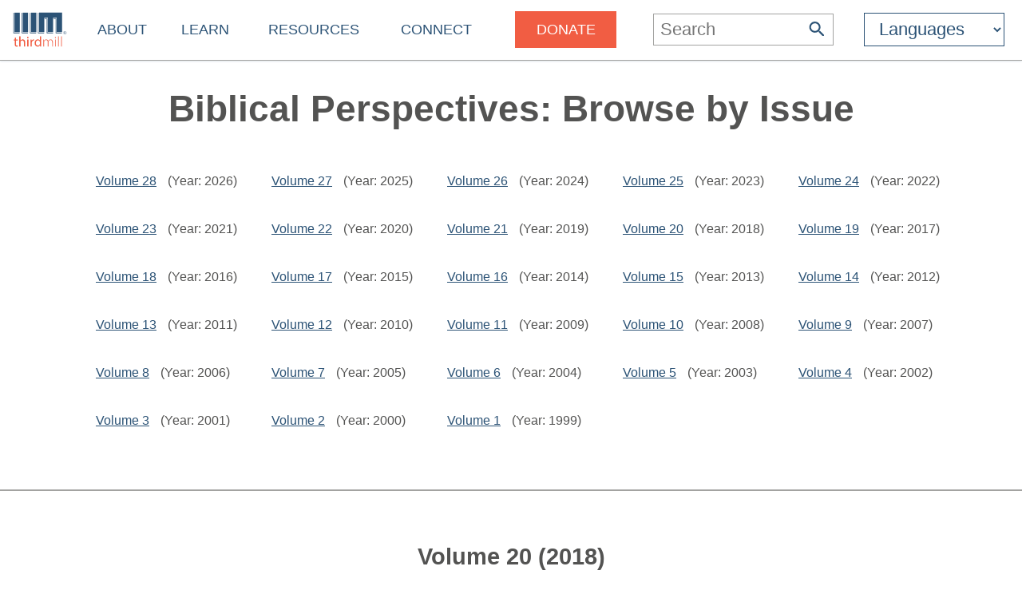

--- FILE ---
content_type: text/html
request_url: https://thirdmill.org/magazine/issues.asp/v/20/n/21
body_size: 8307
content:

<!DOCTYPE HTML>

<!-- (1en)HTTP_X_ORIGINAL_URL:  -->
<!-- server_name: thirdmill.org -->

<html xmlns="http://www.w3.org/1999/xhtml" prefix="og: http://ogp.me/ns#" lang="en">
<head>
    <meta charset="utf-8"/>
    <!-- Global site tag (gtag.js) - Google Analytics -->
<script defer src="https://www.googletagmanager.com/gtag/js?id=G-GPYGBDJZE1"></script>
<script>
  window.dataLayer = window.dataLayer || [];
  function gtag(){dataLayer.push(arguments);}
  gtag('js', new Date());

  gtag('config', 'G-GPYGBDJZE1');
</script>

    <meta name="viewport" content="width=device-width, initial-scale=1.0" id="viewportMeta">
    <!-- 
           _   _   _   _________
          | | | | | | |  _   _  |
          | | | | | | | | | | | |
          | | | | | | | | | | | |
          |_| |_| |_| |_| |_| |_|
        THIRD MILLENNIUM MINISTRIES
Biblical Education. For the World. For Free.
 -->
    <base href="https://thirdmill.org/" />
    <link rel="stylesheet" href="https://thirdmill.org/s/site_2024.2.css" type="text/css" />
    <link rel="canonical" href="https://thirdmill.org" />
    <meta name="google-site-verification" content="Vn4I0IIm_aO-txa_7HL-uKlWozN5xFLkEZhszxbr-Po" />
    <script src="https://thirdmill.org/js/jquery-3.6.0.min.js" defer></script>
    <script src="https://thirdmill.org/js/header.min.js" defer></script>
    <script src="https://thirdmill.org/js/layout.2021.min.js" defer></script>
    <script src="https://thirdmill.org/js/ready_resize.2021.0.min.js" defer></script>


    <noscript>  
        <!-- for fb pixel when browser does not support js 
        <img height="1" width="1" style="display:none" 
            src="https://www.facebook.com/tr?id=551175815822169&ev=PageView&noscript=1"/>
    -->
    </noscript>



<title>BPM Issues: Volume 20</title>
<meta name="description" content="BPM article archives from 2018" />
<meta name="keywords" content="" />
<meta name="google-site-verification" content="Vn4I0IIm_aO-txa_7HL-uKlWozN5xFLkEZhszxbr-Po" />

<style>
#b3 {padding: 0px 60px 40px 60px;}
#b3 ul {position: relative; list-style-type: none}
#b3 ul li {display: inline-block; position: relative; width: 180px; padding: 0px; margin: 20px; }

#b4 {padding: 40px 60px 40px 60px; border-top: 2px solid #A3A3A1}
#b4 h2 {text-align: center}
#b4 ul {position: relative; list-style-type: none}
#b4 ul li {display: inline-block; width: 300px; margin: 20px}
</style>
</head>
<body style="position: absolute; top: 0px; left: 0px; margin: 0px">

    <div id="body">
        <div id="middle">

            <div id="marquee" class="h4"><!--
            To use the marquee, set its css on the page on which it will display. See the css for default.asp for an example.
            Also set jquery to write the content of the marquee, e.g.:
            $(document).ready(function () {
                document.getElementById('marquee').innerHTML = 'Stay connected with our latest <a href="https://thirdmill.org/study/series.asp/vs/KOT02">Study at Home Series</a>';
            });
            -->
            </div>
<!-- title mid1:  -->

            <div id="header">
                <div id="logo"><a href="https://thirdmill.org/"><img src="https://thirdmill.org/img/2020/thirdmill_logo.svg" alt="logo" id="imglogo" height="44" width="68" /></a></div>
                <div id="title"></div>
                
<!-- begin header_nav_top -->
<div id="topNav"><span class="up span1 h2"><span></span></span><ul><!-- About --><li class="list list1 menu h3"><a href="https://thirdmill.org/mission/default.asp">About</a><span class="down"><span></span></span></li><li class="sublist sublist1"><span class="up"><span></span></span><ul><li class="list list2"><a href="https://thirdmill.org/mission/">Our Ministry</a><span class="down"><span></span></span></li><li class="sublist sublist2"><span class="up"><span></span></span><ul><li><a href="https://thirdmill.org/mission/mission.asp">Our Mission</a></li><li><a href="https://thirdmill.org/mission/accountability.asp">Accountability</a></li><li><a href="https://thirdmill.org/mission/faith.asp">Statement of Faith</a></li></ul></li><li class="list list2"><a href="https://thirdmill.org/mission/team.asp">Our Team</a></li><li class="list list2"><a href="https://thirdmill.org/mission/partners.asp">Network Partners</a></li><li class="list list2"><a href="https://thirdmill.org/begin.asp">Website Overview</a></li><li class="list list2"><a href="https://thirdmill.org/mission/faq.asp">FAQ</a></li></ul></li><!-- Learn --><li class="list list1 menu h3"><a href="https://thirdmill.org/seminary/default.asp">Learn</a><span class="down"><span></span></span></li><li class="sublist sublist1"><span class="up"><span></span></span><ul><li class="list list2"><a href="https://thirdmill.org/seminary/">Video Seminary Curriculum</a><span class="down"><span></span></span></li><li class="sublist sublist2"><span class="up"><span></span></span><ul><li><a href="https://thirdmill.org/seminary/course.asp/vs/KNT">Kingdom &amp; Covenant in the New Testament</a></li><li><a href="https://thirdmill.org/seminary/course.asp/vs/GOS">The Gospels</a></li><li><a href="https://thirdmill.org/seminary/course.asp/vs/ACT">The Book of Acts</a></li><li><a href="https://thirdmill.org/seminary/course.asp/vs/HPT">The Heart of Paul's Theology</a></li><li><a href="https://thirdmill.org/seminary/course.asp/vs/PPE">Paul's Prison Epistles</a></li><li><a href="https://thirdmill.org/seminary/course.asp/vs/HEB">The Book of Hebrews</a></li><li><a href="https://thirdmill.org/seminary/course.asp/vs/JAM">The Epistle of James</a></li><li><a href="https://thirdmill.org/seminary/course.asp/vs/REV">The Book of Revelation</a></li><li><a href="https://thirdmill.org/seminary/course.asp/vs/KOT">Kingdom, Covenants &amp; Canon of the Old Testament</a></li><li><a href="https://thirdmill.org/seminary/course.asp/vs/PEN">The Pentateuch</a></li><li><a href="https://thirdmill.org/seminary/course.asp/vs/PRH">The Primeval History</a></li><li><a href="https://thirdmill.org/seminary/course.asp/vs/FA">Father Abraham</a></li><li><a href="https://thirdmill.org/seminary/course.asp/vs/JOS">The Book of Joshua</a></li><li><a href="https://thirdmill.org/seminary/course.asp/vs/SAM">The Book of Samuel</a></li><li><a href="https://thirdmill.org/seminary/course.asp/vs/HGP">He Gave Us Prophets</a></li><li><a href="https://thirdmill.org/seminary/course.asp/vs/HOS">The Prophetic Wisdom of Hosea</a></li><li><a href="https://thirdmill.org/seminary/course.asp/vs/APC">The Apostles' Creed</a></li><li><a href="https://thirdmill.org/seminary/course.asp/vs/GOD">We Believe in God</a></li><li><a href="https://thirdmill.org/seminary/course.asp/vs/TRI">The Biblical Doctrine of the Trinity</a></li><li><a href="https://thirdmill.org/seminary/course.asp/vs/JES">We Believe in Jesus</a></li><li><a href="https://thirdmill.org/seminary/course.asp/vs/SPR">We Believe in the Holy Spirit</a></li><li><a href="https://thirdmill.org/seminary/course.asp/vs/MAN">What Is Man?</a></li><li><a href="https://thirdmill.org/seminary/course.asp/vs/ESC">Your Kingdom Come: The Doctrine of Eschatology</a></li><li><a href="https://thirdmill.org/seminary/course.asp/vs/BYT">Building Your Theology</a></li><li><a href="https://thirdmill.org/seminary/course.asp/vs/BST">Building Systematic Theology</a></li><li><a href="https://thirdmill.org/seminary/course.asp/vs/BBT">Building Biblical Theology</a></li><li><a href="https://thirdmill.org/seminary/course.asp/vs/HGB">He Gave Us Scripture: Foundations of Interpretation</a></li><li><a href="https://thirdmill.org/seminary/course.asp/vs/MBD">Making Biblical Decisions</a></li><li><a href="https://thirdmill.org/seminary/course.asp/vs/CH1">Church History</a></li><li><a href="https://thirdmill.org/seminary/course.asp/vs/MTB">Bibles That Changed the World</a></li></ul></li><li class="list list2"><a href="https://lp.thirdmill.org/learning-paths">Learning Pathways</a><span class="down"><span></span></span></li><li class="sublist sublist2"><span class="up"><span></span></span><ul><li><a href="https://thirdmill.org/seminary/deploy.asp">How to use the Curriculum</a></li><li><a href="https://thirdmill.org/seminary/flipped.asp">Flip Your Classroom</a></li><li><a href="https://thirdmill.org/seminary/turnkey.asp">Turnkey SEMINARY IN A BOX</a></li><li><a href="https://thirdmill.org/mission/endorsements.asp">Testimonials</a></li><li><a href="https://thirdmill.org/seminary/download.asp">Index of Downloadable Files</a></li><li><a href="https://thirdmill.org/go/request.asp">Request Curriculum</a></li><li><a href="https://thirdmill.org/seminary/reproduction_policy.asp">Reproduction Policy</a></li><li><a href="https://thirdmill.org/seminary/faq.asp">FAQ</a></li></ul></li><li class="list list2"><a href="https://thirdmill.org/onlineClassrooms.asp">Online Classrooms</a><span class="down"><span></span></span></li><li class="sublist sublist2"><span class="up"><span></span></span><ul><li><a href="https://elearning.thirdmill.org">English</a></li><li><a href="https://slearning.thirdmill.org">Spanish</a></li><li><a href="https://clearning.thirdmill.org">Chinese</a></li><li><a href="https://rlearning.thirdmill.org">Russian</a></li><li><a href="https://alearning.thirdmill.org">Arabic</a></li></ul></li><li class="list list2"><a href="https://thirdmillinstitute.org/">Thirdmill Institute</a></li><li class="list list2"><a href="https://thirdmill.org/mission/academic.asp">Online Degree Partners</a><span class="down"><span></span></span></li><li class="sublist sublist2"><span class="up"><span></span></span><ul><li><a href="https://thirdmillseminary.edu">Thirdmill Seminary</a></li><li><a href="http://www.belhaven.edu/news/articles/Belhaven-and-Thirdmill-Partner-for-Online-Degree-in-Biblical-Studies-2019-04-12.htm">Belhaven University</a></li><li><a href="https://biblemesh.com/degree-pathways/master-of-arts-in-christian-studies/">BibleMesh</a></li><li><a href="http://btsfreeccm.org">Birmingham Theological Seminary</a></li><li><a href="http://cityvision.edu/thirdmill/">City Vision University</a></li><li><a href="https://biblemesh.com/degree-pathways/master-of-arts-in-christian-studies/">Southeastern Baptist Theological Seminary</a></li><li><a href="https://institute.biblemesh.com/uniononline/gdip-gcert-theology/">Union Theological College</a></li></ul></li><li class="list list2"><a href="https://thirdmill.org/study/">Study at Home</a></li><li class="list list2"><a href="https://thirdmill.org/seminary/about.asp">About the Video Curriculum</a><span class="down"><span></span></span></li><li class="sublist sublist2"><span class="up"><span></span></span><ul><li><a href="https://www.amazon.com/Subsplash-Consulting-Third-Millennium-Ministries/dp/B00NX9CTFY/ref=sr_1_1?s=mobile-apps&amp;ie=UTF8&amp;qid=1453753898&amp;sr=1-1&amp;keywords=third+millennium">Amazon Kindle</a></li><li><a href="https://www.youtube.com/channel/UC1qmb5wobxRIWfHZcgmG8bA">YouTube</a></li></ul></li></ul></li><!-- Resources --><li class="list list1 menu h3"><a href="https://thirdmill.org/resources.asp">Resources</a><span class="down"><span></span></span></li><li class="sublist sublist1"><span class="up"><span></span></span><ul><li class="list list2"><a href="https://thirdmill.org/magazine/">Biblical Perspectives Magazine</a><span class="down"><span></span></span></li><li class="sublist sublist2"><span class="up"><span></span></span><ul><li><a href="https://thirdmill.org/magazine/default.asp">Recent Articles</a></li><li><a href="https://thirdmill.org/magazine/issues.asp">Issue Archives</a></li><li><a href="https://thirdmill.org/magazine/topics.asp">Topical Archives</a></li><li><a href="https://thirdmill.org/magazine/authors.asp/t/r/au/A">Author Index</a></li><li><a href="https://thirdmill.org/magazine/subscribe.asp">Subscribe to BPM</a></li><li><a href="https://thirdmill.org/magazine/about.asp">About BPM</a></li><li><a href="https://thirdmill.org/magazine/submissions.asp">Submit an Article</a></li><li><a href="https://thirdmill.org/magazine/rpmrss.xml">Magazine RSS Feed</a></li></ul></li><li class="list list2"><a href="https://thirdmill.org/answers/">Q&amp;A Knowledgebase</a><span class="down"><span></span></span></li><li class="sublist sublist2"><span class="up"><span></span></span><ul><li><a href="https://thirdmill.org/answers/topics.asp">Topical Index</a></li><li><a href="https://thirdmill.org/answers/about.asp">About the Answers</a></li><li><a href="https://thirdmill.org/answers/submit.asp">Ask a Question</a></li></ul></li><li class="list list2"><a href="https://thirdmill.org/studybible/">Study Bible</a></li><li class="list list2"><a href="https://thirdmill.org/sermons/">Audio Sermons &amp; Lectures</a><span class="down"><span></span></span></li><li class="sublist sublist2"><span class="up"><span></span></span><ul><li><a href="https://thirdmill.org/sermons/current.asp">Recent Additions</a></li><li><a href="https://thirdmill.org/sermons/speakers.asp">Browse by Speaker</a></li><li><a href="https://thirdmill.org/sermons/series.asp">Browse by Series</a></li><li><a href="https://thirdmill.org/sermons/topics.asp">Browse by Topic</a></li><li><a href="https://thirdmill.org/sermons/submissions.asp">Audio Submissions</a></li><li><a href="https://thirdmill.org/sermons/about.asp">About this Resource</a></li><li><a href="https://thirdmill.org/sermons/faq.asp">FAQ</a></li></ul></li><li class="list list2"><a href="https://thirdmill.org/podcasts/">4 the World Podcast</a></li><li class="list list2"><a href="https://thirdmill.org/books/">Electronic Books</a><span class="down"><span></span></span></li><li class="sublist sublist2"><span class="up"><span></span></span><ul><li><a href="https://thirdmill.org/books/author.asp">Browse by Author</a></li><li><a href="https://thirdmill.org/books/series.asp">Browse by Series</a></li><li><a href="https://thirdmill.org/books/subject.asp">Browse by Topic</a></li></ul></li><li class="list list2"><a href="https://thirdmill.org/paul/">Pauline Studies</a><span class="down"><span></span></span></li><li class="sublist sublist2"><span class="up"><span></span></span><ul><li><a href="https://thirdmill.org/paul/background.asp">Background</a></li><li><a href="https://thirdmill.org/paul/life.asp">Life</a></li><li><a href="https://thirdmill.org/paul/epistles.asp">Epistles</a></li><li><a href="https://thirdmill.org/paul/theology.asp">Theology</a></li><li><a href="https://thirdmill.org/paul/impact.asp">Impact</a></li><li><a href="https://thirdmill.org/paul/bibliographies.asp">Bibliographies</a></li><li><a href="https://thirdmill.org/paul/links.asp">Links</a></li></ul></li><li class="list list2"><a href="https://thirdmill.org/worship/">Worship Resources</a><span class="down"><span></span></span></li><li class="sublist sublist2"><span class="up"><span></span></span><ul><li><a href="https://thirdmill.org/worship/devotion.asp">Devotion</a></li><li><a href="https://thirdmill.org/worship/music.asp">Music</a></li><li><a href="https://thirdmill.org/worship/liturgy.asp">Liturgy</a></li><li><a href="https://thirdmill.org/worship/theology.asp">Theology</a></li><li><a href="https://thirdmill.org/worship/qa.asp">Q&A</a></li></ul></li></ul></li><!-- Connect --><li class="list list1 menu h3"><a href="https://thirdmill.org/connect.asp">Connect</a><span class="down"><span></span></span></li><li class="sublist sublist1"><span class="up"><span></span></span><ul><li class="list list2"><a href="https://thirdmill.org/mobile.asp">Mobile Apps</a><span class="down"><span></span></span></li><li class="sublist sublist2"><span class="up"><span></span></span><ul><li><a href="https://itunes.apple.com/us/app/third-millennium-ministries/id435983758?mt=8">Apple iOS</a></li><li><a href="https://play.google.com/store/apps/details?id=com.subsplash.thechurchapp.ThirdMill&amp;feature=search_result&amp;t=W251bGwsMSwxLDEsImNvbS5zdWJzcGxhc2gudGhlY2h1cmNoYXBwLlRoaXJkTWlsbCJd">Android</a></li><li><a href="https://channelstore.roku.com/details/237285/third-millennium-ministries">Roku</a></li></ul></li><li class="list list2"><a href="https://thirdmill.org/dev/newsletters.asp">Newsletters</a></li><li class="list list2"><a href="https://thirdmill.org/go/request.asp">Request Curriculum</a></li><li class="list list2"><a href="https://thirdmill.org/go/report.asp">Share Your Thirdmill Story</a></li><li class="list list2"><a href="https://thirdmill.org/contact.asp">Contact Us</a><span class="down"><span></span></span></li><li class="sublist sublist2"><span class="up"><span></span></span><ul><li><a href="https://www.wrike.com/form/eyJhY2NvdW50SWQiOjI0MjA4MTIsInRhc2tGb3JtSWQiOjMyNTgyOX0JNDc0NzkxODQ4Mjc1MAkwZmRhZTFmOThlNDRlODA2NDA4MDczYjAyNTNkNmQxODU1MDczMTNjNWU3M2U5ZDVjM2JjODZhZWRjZjNjZmFk">U.S. Speaking Request</a></li><li><a href="https://www.wrike.com/form/eyJhY2NvdW50SWQiOjI0MjA4MTIsInRhc2tGb3JtSWQiOjU1MzA5OH0JNDg0MjE2MzU5MzI3Mwk4MDg4NzE1YzcyY2VjMjc5NGY0NTBiMWYzNzY2YWNmZWNhMmVjYjBjZGQ4YmVlMGRjOTM0MzRkNWM1MjY1YWZi">International Speaking Request</a></li><li><a href="https://thirdmill.org/go/feedback.asp">Feedback Form</a></li><li><a href="https://www.wrike.com/form/eyJhY2NvdW50SWQiOjI0MjA4MTIsInRhc2tGb3JtSWQiOjMyNzM3MH0JNDc0ODAxMjI2MTczMAkyYmY4MGYwYjQ5ZTFmYTFkODY4YzFhODkwYjAwOTRkMjdjZGFjNjViMTY4Y2M5YTUwNDY4NmJlNDc3OTI0YmJi">Partnership Interest Form</a></li></ul></li><li class="list list2"><a href="https://thirdmill.org/dev/events.asp">Calendar of Events</a></li><li class="list list2 nolink"><a>Follow</a><span class="down"><span></span></span></li><li class="sublist sublist2"><span class="up"><span></span></span><ul><li><a href="https://www.facebook.com/ThirdMillennium">Facebook</a></li><li><a href="https://x.com/thirdmill">Twitter</a></li><li><a href="https://instagram.com/thirdmill/">Instagram</a></li><li><a href="https://vimeo.com/user3066262">Vimeo</a></li><li><a href="https://www.linkedin.com/company/third-millennium-ministries/">LinkedIn</a></li></ul></li><li class="list list2"><a href="https://thirdmill.org/promote/">Promote</a><span class="down"><span></span></span></li><li class="sublist sublist2"><span class="up"><span></span></span><ul><li><a href="https://thirdmill.org/promote/networking.asp">Distribution</a></li><li><a href="https://thirdmill.org/promote/prayer.asp">Prayer</a></li><li><a href="https://thirdmill.org/promote/teaching.asp">Teaching</a></li></ul></li><li class="list list2"><a href="https://thirdmill.org/dev/annualreports.asp">Annual Reports</a></li></ul></li><!-- <span class="orange">Donate</span> --><li class="list list1 nomenu h3"><a href="https://lp.thirdmill.org/giving"><span class="orange">Donate</span></a></li></ul></div>
<!-- end header_nav_top -->
                <div id="searchm">
                    <span class="up h2"><span></span></span>
                    <form name="searchFormAdv" class="mSearch" action="https://thirdmill.org/search.asp" method="post">

    <div class="wide">
        <p class="h3">Advanced Search</p>
        <p><input type="text" name="kw" value="" />
        <button type="submit"><span class="h4" style="color: #535352">Go</span></button></p>
    </div>

    <div>
        <dl>
            <dt>Search Term Type</dt>
            <dd><input type="radio" name="kwtype" value="any" checked="checked" />any of these words</dd>
            <dd><input type="radio" name="kwtype" value="all" />all of these words</dd>
            <dd><input type="radio" name="kwtype" value="exact" />exact phrase</dd>
        </dl>
    </div>

    <div>
        <dl>
            <dt>Resource types</dt>
            <dd><input type="checkbox" name="video" value="video" checked="checked" /> video</dd>
            <dd><input type="checkbox" name="articles" value="articles" checked="checked" /> articles</dd>
            <dd><input type="checkbox" name="qna" value="qna" checked="checked" /> Q&amp;A</dd>
            <dd><input type="checkbox" name="audio" value="audio" checked="checked" /> audio</dd>
        </dl>
    </div>

                
    
        <div>
            <dl>
            <dt>Results should display:</dt>
            <dd><input type="radio" name="au" value="" checked="checked" />full details</dd>
            <dd><input type="radio" name="au" value="y" />author names only</dd>
            </dl>
        </div>
    
                    

    <div>
        <h4>Search Tips</h4>
        <p>Attach an asterisk (*) to the end of a word as a wildcard.</p>
        <p>Attach a tilde (~) to the front of a word to omit results containing that word.</p>
        <p><a href="https://thirdmill.org/searchTips.asp">More search tips</a></p>
    </div>
</form>
                </div>
                <div id="nav"><img src="https://thirdmill.org/img/nav180x183.png" alt="nav" height="30" width="30" /></div>

                
                <div id="searchBar" title="Search">
                    <form action="https://thirdmill.org/search.asp" method="post">
                        <input type="text" name="kw" placeholder="Search" class="h3" onfocus="this.placeholder = '';" onblur="this.placeholder='Search';" />
                        <button type="submit">
                            <svg xmlns="http://www.w3.org/2000/svg" viewBox="2 2 18 18">
                                <path fill="#2c5376" d="M15.5 14h-.79l-.28-.27C15.41 12.59 16 11.11 16 9.5 16 5.91 13.09 3 9.5 3S3 5.91 3 9.5 5.91 16 9.5 16c1.61 0 3.09-.59 
                                4.23-1.57l.27.28v.79l5 4.99L20.49 19l-4.99-5zm-6 0C7.01 14 5 11.99 5 9.5S7.01 5 9.5 5 14 7.01 14 9.5 11.99 14 9.5 14z"/>
                            </svg>
                        </button>
                    </form>
                </div>
                <div id="searchIcon">
                    <svg xmlns="http://www.w3.org/2000/svg" viewBox="2 2 18 18">
                        <path fill="#2c5376" d="M15.5 14h-.79l-.28-.27C15.41 12.59 16 11.11 16 9.5 16 5.91 13.09 3 9.5 3S3 5.91 3 9.5 5.91 16 9.5 16c1.61 0 3.09-.59 
                            4.23-1.57l.27.28v.79l5 4.99L20.49 19l-4.99-5zm-6 0C7.01 14 5 11.99 5 9.5S7.01 5 9.5 5 14 7.01 14 9.5 11.99 14 9.5 14z"/>
                    </svg>
                </div>
                
    <!-- masterURL: thirdmill.org -->
    
<!-- lbsite:  -->
<!-- lang: en -->

<!-- begin languageBar -->

<div id="languages" class="h3">
    <form action="https://thirdmill.org/langSelect.asp" method="post" id="lbselect" name="lbselect">
        <select onchange="this.form.submit();" name="lb" id="lb" class="h3">

            <option value="" selected="selected" class="h3 withoutEnglish" title="English">Languages</option>
            <option value="c." class="h3 withoutEnglish" title="Chinese">中文</option>
            <option value="es." class="h3 withoutEnglish" title="Spanish">Español</option>
            <option value="r." class="h3 withoutEnglish" title="Russian">Русский</option>
            <option value="arabic." class="h3 withoutEnglish" title="Arabic">عربي</option>
            <option value="mongolian." class="h3 withoutEnglish" title="Mongolian">Монгол улс</option>
            <option value="french." class="h3 withoutEnglish" title="French">Français</option>
            <option value="amharic." class="h3 withoutEnglish" title="Amharic">አማርኛ</option>
            <option value="greek." class="h3 withoutEnglish" title="Greek">ελληνικά</option>
            <option value="portuguese." class="h3 withoutEnglish" title="Portuguese">Português</option>
            <option value="hindi." class="h3 withoutEnglish" title="Hindi">हिन्दी</option>
            <option value="kiswahili." class="h3 withoutEnglish" title="Swahili">Kiswahili</option>
            <option value="kinyarwanda." class="h3 withoutEnglish" title="Kinyarwanda">Kinyarwanda</option>
            <option value="indonesian." class="h3 withoutEnglish" title="Indonesian">Indonesian</option>
            <option value="farsi." class="h3 withoutEnglish" title="Farsi">فارسی</option>
            <option value="korean." class="h3 withoutEnglish" title="Korean">한국어</option>
            <option value="romanian." class="h3 withoutEnglish" title="Romanian">Română</option>
            <option value="punjabi." class="h3 withoutEnglish" title="Punjabi">ਪੰਜਾਬੀ</option>
            <option value="karen." class="h3 withoutEnglish" title="Sgaw Karen">စှီၤ/ကညီကျိာ်</option>
            <option value="telugu." class="h3 withoutEnglish" title="Telugu">తెలుగు</option>
            <option value="czech." class="h3 withoutEnglish" title="Czech">Čeština</option>
            <option value="thai." class="h3 withoutEnglish" title="Thai">ไทย</option>
            <option value="nepali." class="h3 withoutEnglish" title="Nepali">नेपाली</option>
            <option value="italian." class="h3 withoutEnglish" title="Italian">Italiano</option>
            <option value="tamil." class="h3 withoutEnglish" title="Tamil">தமிழ்</option>
            <option value="burmese." class="h3 withoutEnglish" title="Burmese">မြန်မာဘာသာ</option>
            <option value="urdu." class="h3 withoutEnglish" title="Urdu">اردو</option>
            <option value="bulgarian." class="h3 withoutEnglish" title="Bulgarian">Български</option>
            <option value="bengali." class="h3 withoutEnglish" title="Bengali">বাংলা</option>

        </select>
    </form>
</div>

<!-- end languageBar -->


            </div>
<!-- title mid2:  -->

            <div id="middleTable">
                <div id="middleContent">
                    
                    <!-- title bc1:  -->
                    
                    <!-- title bc2:  -->
                    
<!-- end header nav -->


<div class="pageTitle">
    <div class="pageTitleCaption w c">
        <h1>Biblical Perspectives: Browse by Issue</h1>
    </div>
</div>

<div id="b3">
<!-- MagVolumesList Len: 3939 -->
<ul><li><a href="https://thirdmill.org/magazine/issues.asp/v/28" class="searchResult" style="padding-right: 10px">Volume 28</a> (Year: 2026)</li><li><a href="https://thirdmill.org/magazine/issues.asp/v/27" class="searchResult" style="padding-right: 10px">Volume 27</a> (Year: 2025)</li><li><a href="https://thirdmill.org/magazine/issues.asp/v/26" class="searchResult" style="padding-right: 10px">Volume 26</a> (Year: 2024)</li><li><a href="https://thirdmill.org/magazine/issues.asp/v/25" class="searchResult" style="padding-right: 10px">Volume 25</a> (Year: 2023)</li><li><a href="https://thirdmill.org/magazine/issues.asp/v/24" class="searchResult" style="padding-right: 10px">Volume 24</a> (Year: 2022)</li><li><a href="https://thirdmill.org/magazine/issues.asp/v/23" class="searchResult" style="padding-right: 10px">Volume 23</a> (Year: 2021)</li><li><a href="https://thirdmill.org/magazine/issues.asp/v/22" class="searchResult" style="padding-right: 10px">Volume 22</a> (Year: 2020)</li><li><a href="https://thirdmill.org/magazine/issues.asp/v/21" class="searchResult" style="padding-right: 10px">Volume 21</a> (Year: 2019)</li><li><a href="https://thirdmill.org/magazine/issues.asp/v/20" class="searchResult" style="padding-right: 10px">Volume 20</a> (Year: 2018)</li><li><a href="https://thirdmill.org/magazine/issues.asp/v/19" class="searchResult" style="padding-right: 10px">Volume 19</a> (Year: 2017)</li><li><a href="https://thirdmill.org/magazine/issues.asp/v/18" class="searchResult" style="padding-right: 10px">Volume 18</a> (Year: 2016)</li><li><a href="https://thirdmill.org/magazine/issues.asp/v/17" class="searchResult" style="padding-right: 10px">Volume 17</a> (Year: 2015)</li><li><a href="https://thirdmill.org/magazine/issues.asp/v/16" class="searchResult" style="padding-right: 10px">Volume 16</a> (Year: 2014)</li><li><a href="https://thirdmill.org/magazine/issues.asp/v/15" class="searchResult" style="padding-right: 10px">Volume 15</a> (Year: 2013)</li><li><a href="https://thirdmill.org/magazine/issues.asp/v/14" class="searchResult" style="padding-right: 10px">Volume 14</a> (Year: 2012)</li><li><a href="https://thirdmill.org/magazine/issues.asp/v/13" class="searchResult" style="padding-right: 10px">Volume 13</a> (Year: 2011)</li><li><a href="https://thirdmill.org/magazine/issues.asp/v/12" class="searchResult" style="padding-right: 10px">Volume 12</a> (Year: 2010)</li><li><a href="https://thirdmill.org/magazine/issues.asp/v/11" class="searchResult" style="padding-right: 10px">Volume 11</a> (Year: 2009)</li><li><a href="https://thirdmill.org/magazine/issues.asp/v/10" class="searchResult" style="padding-right: 10px">Volume 10</a> (Year: 2008)</li><li><a href="https://thirdmill.org/magazine/issues.asp/v/9" class="searchResult" style="padding-right: 10px">Volume 9</a> (Year: 2007)</li><li><a href="https://thirdmill.org/magazine/issues.asp/v/8" class="searchResult" style="padding-right: 10px">Volume 8</a> (Year: 2006)</li><li><a href="https://thirdmill.org/magazine/issues.asp/v/7" class="searchResult" style="padding-right: 10px">Volume 7</a> (Year: 2005)</li><li><a href="https://thirdmill.org/magazine/issues.asp/v/6" class="searchResult" style="padding-right: 10px">Volume 6</a> (Year: 2004)</li><li><a href="https://thirdmill.org/magazine/issues.asp/v/5" class="searchResult" style="padding-right: 10px">Volume 5</a> (Year: 2003)</li><li><a href="https://thirdmill.org/magazine/issues.asp/v/4" class="searchResult" style="padding-right: 10px">Volume 4</a> (Year: 2002)</li><li><a href="https://thirdmill.org/magazine/issues.asp/v/3" class="searchResult" style="padding-right: 10px">Volume 3</a> (Year: 2001)</li><li><a href="https://thirdmill.org/magazine/issues.asp/v/2" class="searchResult" style="padding-right: 10px">Volume 2</a> (Year: 2000)</li><li><a href="https://thirdmill.org/magazine/issues.asp/v/1" class="searchResult" style="padding-right: 10px">Volume 1</a> (Year: 1999)</li></ul>
</div>

<div id="b4">

<h2 class="sectionHeading">Volume 20 (2018)</h2>
<ul>
<!-- begin sMagIssuesList -->
<li><a href="https://thirdmill.org/magazine/issue.asp/v/20/n/52" class="searchResult">Number 52</a><span style="color: Gray; padding-left: 10px">(12/23/2018 to 12/29/2018)</span></li><li><a href="https://thirdmill.org/magazine/issue.asp/v/20/n/51" class="searchResult">Number 51</a><span style="color: Gray; padding-left: 10px">(12/16/2018 to 12/22/2018)</span></li><li><a href="https://thirdmill.org/magazine/issue.asp/v/20/n/50" class="searchResult">Number 50</a><span style="color: Gray; padding-left: 10px">(12/9/2018 to 12/15/2018)</span></li><li><a href="https://thirdmill.org/magazine/issue.asp/v/20/n/49" class="searchResult">Number 49</a><span style="color: Gray; padding-left: 10px">(12/2/2018 to 12/8/2018)</span></li><li><a href="https://thirdmill.org/magazine/issue.asp/v/20/n/48" class="searchResult">Number 48</a><span style="color: Gray; padding-left: 10px">(11/25/2018 to 12/1/2018)</span></li><li><a href="https://thirdmill.org/magazine/issue.asp/v/20/n/47" class="searchResult">Number 47</a><span style="color: Gray; padding-left: 10px">(11/18/2018 to 11/24/2018)</span></li><li><a href="https://thirdmill.org/magazine/issue.asp/v/20/n/46" class="searchResult">Number 46</a><span style="color: Gray; padding-left: 10px">(11/11/2018 to 11/17/2018)</span></li><li><a href="https://thirdmill.org/magazine/issue.asp/v/20/n/45" class="searchResult">Number 45</a><span style="color: Gray; padding-left: 10px">(11/4/2018 to 11/10/2018)</span></li><li><a href="https://thirdmill.org/magazine/issue.asp/v/20/n/44" class="searchResult">Number 44</a><span style="color: Gray; padding-left: 10px">(10/28/2018 to 11/3/2018)</span></li><li><a href="https://thirdmill.org/magazine/issue.asp/v/20/n/43" class="searchResult">Number 43</a><span style="color: Gray; padding-left: 10px">(10/21/2018 to 10/27/2018)</span></li><li><a href="https://thirdmill.org/magazine/issue.asp/v/20/n/42" class="searchResult">Number 42</a><span style="color: Gray; padding-left: 10px">(10/14/2018 to 10/20/2018)</span></li><li><a href="https://thirdmill.org/magazine/issue.asp/v/20/n/41" class="searchResult">Number 41</a><span style="color: Gray; padding-left: 10px">(10/7/2018 to 10/13/2018)</span></li><li><a href="https://thirdmill.org/magazine/issue.asp/v/20/n/40" class="searchResult">Number 40</a><span style="color: Gray; padding-left: 10px">(9/30/2018 to 10/6/2018)</span></li><li><a href="https://thirdmill.org/magazine/issue.asp/v/20/n/39" class="searchResult">Number 39</a><span style="color: Gray; padding-left: 10px">(9/23/2018 to 9/29/2018)</span></li><li><a href="https://thirdmill.org/magazine/issue.asp/v/20/n/38" class="searchResult">Number 38</a><span style="color: Gray; padding-left: 10px">(9/16/2018 to 9/22/2018)</span></li><li><a href="https://thirdmill.org/magazine/issue.asp/v/20/n/37" class="searchResult">Number 37</a><span style="color: Gray; padding-left: 10px">(9/9/2018 to 9/15/2018)</span></li><li><a href="https://thirdmill.org/magazine/issue.asp/v/20/n/36" class="searchResult">Number 36</a><span style="color: Gray; padding-left: 10px">(9/2/2018 to 9/8/2018)</span></li><li><a href="https://thirdmill.org/magazine/issue.asp/v/20/n/35" class="searchResult">Number 35</a><span style="color: Gray; padding-left: 10px">(8/26/2018 to 9/1/2018)</span></li><li><a href="https://thirdmill.org/magazine/issue.asp/v/20/n/34" class="searchResult">Number 34</a><span style="color: Gray; padding-left: 10px">(8/19/2018 to 8/25/2018)</span></li><li><a href="https://thirdmill.org/magazine/issue.asp/v/20/n/33" class="searchResult">Number 33</a><span style="color: Gray; padding-left: 10px">(8/12/2018 to 8/18/2018)</span></li><li><a href="https://thirdmill.org/magazine/issue.asp/v/20/n/32" class="searchResult">Number 32</a><span style="color: Gray; padding-left: 10px">(8/5/2018 to 8/11/2018)</span></li><li><a href="https://thirdmill.org/magazine/issue.asp/v/20/n/31" class="searchResult">Number 31</a><span style="color: Gray; padding-left: 10px">(7/29/2018 to 8/4/2018)</span></li><li><a href="https://thirdmill.org/magazine/issue.asp/v/20/n/30" class="searchResult">Number 30</a><span style="color: Gray; padding-left: 10px">(7/22/2018 to 7/28/2018)</span></li><li><a href="https://thirdmill.org/magazine/issue.asp/v/20/n/29" class="searchResult">Number 29</a><span style="color: Gray; padding-left: 10px">(7/15/2018 to 7/21/2018)</span></li><li><a href="https://thirdmill.org/magazine/issue.asp/v/20/n/28" class="searchResult">Number 28</a><span style="color: Gray; padding-left: 10px">(7/8/2018 to 7/14/2018)</span></li><li><a href="https://thirdmill.org/magazine/issue.asp/v/20/n/27" class="searchResult">Number 27</a><span style="color: Gray; padding-left: 10px">(7/1/2018 to 7/7/2018)</span></li><li><a href="https://thirdmill.org/magazine/issue.asp/v/20/n/26" class="searchResult">Number 26</a><span style="color: Gray; padding-left: 10px">(6/24/2018 to 6/30/2018)</span></li><li><a href="https://thirdmill.org/magazine/issue.asp/v/20/n/25" class="searchResult">Number 25</a><span style="color: Gray; padding-left: 10px">(6/17/2018 to 6/23/2018)</span></li><li><a href="https://thirdmill.org/magazine/issue.asp/v/20/n/24" class="searchResult">Number 24</a><span style="color: Gray; padding-left: 10px">(6/10/2018 to 6/16/2018)</span></li><li><a href="https://thirdmill.org/magazine/issue.asp/v/20/n/23" class="searchResult">Number 23</a><span style="color: Gray; padding-left: 10px">(6/3/2018 to 6/9/2018)</span></li><li><a href="https://thirdmill.org/magazine/issue.asp/v/20/n/22" class="searchResult">Number 22</a><span style="color: Gray; padding-left: 10px">(5/27/2018 to 6/2/2018)</span></li><li><a href="https://thirdmill.org/magazine/issue.asp/v/20/n/21" class="searchResult">Number 21</a><span style="color: Gray; padding-left: 10px">(5/20/2018 to 5/26/2018)</span></li><li><a href="https://thirdmill.org/magazine/issue.asp/v/20/n/20" class="searchResult">Number 20</a><span style="color: Gray; padding-left: 10px">(5/13/2018 to 5/19/2018)</span></li><li><a href="https://thirdmill.org/magazine/issue.asp/v/20/n/19" class="searchResult">Number 19</a><span style="color: Gray; padding-left: 10px">(5/6/2018 to 5/12/2018)</span></li><li><a href="https://thirdmill.org/magazine/issue.asp/v/20/n/18" class="searchResult">Number 18</a><span style="color: Gray; padding-left: 10px">(4/29/2018 to 5/5/2018)</span></li><li><a href="https://thirdmill.org/magazine/issue.asp/v/20/n/17" class="searchResult">Number 17</a><span style="color: Gray; padding-left: 10px">(4/22/2018 to 4/28/2018)</span></li><li><a href="https://thirdmill.org/magazine/issue.asp/v/20/n/16" class="searchResult">Number 16</a><span style="color: Gray; padding-left: 10px">(4/15/2018 to 4/21/2018)</span></li><li><a href="https://thirdmill.org/magazine/issue.asp/v/20/n/15" class="searchResult">Number 15</a><span style="color: Gray; padding-left: 10px">(4/8/2018 to 4/14/2018)</span></li><li><a href="https://thirdmill.org/magazine/issue.asp/v/20/n/14" class="searchResult">Number 14</a><span style="color: Gray; padding-left: 10px">(4/1/2018 to 4/7/2018)</span></li><li><a href="https://thirdmill.org/magazine/issue.asp/v/20/n/13" class="searchResult">Number 13</a><span style="color: Gray; padding-left: 10px">(3/25/2018 to 3/31/2018)</span></li><li><a href="https://thirdmill.org/magazine/issue.asp/v/20/n/12" class="searchResult">Number 12</a><span style="color: Gray; padding-left: 10px">(3/18/2018 to 3/24/2018)</span></li><li><a href="https://thirdmill.org/magazine/issue.asp/v/20/n/11" class="searchResult">Number 11</a><span style="color: Gray; padding-left: 10px">(3/11/2018 to 3/17/2018)</span></li><li><a href="https://thirdmill.org/magazine/issue.asp/v/20/n/10" class="searchResult">Number 10</a><span style="color: Gray; padding-left: 10px">(3/4/2018 to 3/10/2018)</span></li><li><a href="https://thirdmill.org/magazine/issue.asp/v/20/n/9" class="searchResult">Number 9</a><span style="color: Gray; padding-left: 10px">(2/25/2018 to 3/3/2018)</span></li><li><a href="https://thirdmill.org/magazine/issue.asp/v/20/n/8" class="searchResult">Number 8</a><span style="color: Gray; padding-left: 10px">(2/18/2018 to 2/24/2018)</span></li><li><a href="https://thirdmill.org/magazine/issue.asp/v/20/n/7" class="searchResult">Number 7</a><span style="color: Gray; padding-left: 10px">(2/11/2018 to 2/17/2018)</span></li><li><a href="https://thirdmill.org/magazine/issue.asp/v/20/n/6" class="searchResult">Number 6</a><span style="color: Gray; padding-left: 10px">(2/4/2018 to 2/10/2018)</span></li><li><a href="https://thirdmill.org/magazine/issue.asp/v/20/n/5" class="searchResult">Number 5</a><span style="color: Gray; padding-left: 10px">(1/28/2018 to 2/3/2018)</span></li><li><a href="https://thirdmill.org/magazine/issue.asp/v/20/n/4" class="searchResult">Number 4</a><span style="color: Gray; padding-left: 10px">(1/21/2018 to 1/27/2018)</span></li><li><a href="https://thirdmill.org/magazine/issue.asp/v/20/n/3" class="searchResult">Number 3</a><span style="color: Gray; padding-left: 10px">(1/14/2018 to 1/20/2018)</span></li><li><a href="https://thirdmill.org/magazine/issue.asp/v/20/n/2" class="searchResult">Number 2</a><span style="color: Gray; padding-left: 10px">(1/7/2018 to 1/13/2018)</span></li><li><a href="https://thirdmill.org/magazine/issue.asp/v/20/n/1" class="searchResult">Number 1</a><span style="color: Gray; padding-left: 10px">(12/31/2017 to 1/6/2018)</span></li>
<!-- end spMagIssuesList -->   
</ul>

</div>        </div><!--middleContent-->

    </div><!--middleTable-->

</div><!--middle-->

<!-- urlBase: https://thirdmill.org/; iiimLink: https://thirdmill.org/; langDB: iiimSQL -->
<!-- SCRIPT_NAME: /magazine/issues.asp -->
<!-- URL: /magazine/issues.asp -->

    <div id="sectionFooter" class="footerl">
        <div class="footerContent">
            <div>
            <!-- /magazine/issues.asp-->

                <p class="h3"><a href="https://thirdmill.org/magazine/">Biblical Perspectives Magazine</a></p>
                <ul>
                    <li><a href="https://thirdmill.org/magazine/default.asp">Recent Articles</a></li>
                    <li><a href="https://thirdmill.org/magazine/issues.asp">Issue Archives</a></li>
                    <li><a href="https://thirdmill.org/magazine/topics.asp">Topical Archives</a></li>
                    <li><a href="https://thirdmill.org/magazine/authors.asp/t/r/au/A">Author Index</a></li>
                    <li><a href="https://thirdmill.org/magazine/subscribe.asp">Subscribe to BPM</a></li>
                    <li><a href="https://thirdmill.org/magazine/about.asp">About BPM</a></li>
                    <li><a href="https://thirdmill.org/magazine/submissions.asp">Submit an Article</a></li>
                    <li><a href="https://thirdmill.org/magazine/rpmrss.xml">Magazine RSS Feed</a></li>
                </ul>

            </div>
        </div>
    </div>

<!-- footer_.asp -->
<!-- langDB: iiimSQL -->
<!-- footer_ Len: 4918 -->
<!-- begin footer_ -->
<div id="siteFooter" class="footerc"><div id="fnav" class="footerContent"><div><p class="h3"><a href="https://thirdmill.org/mission/default.asp">About</a></p><ul><li><a href="https://thirdmill.org/mission/">Our Ministry</a><li><li><a href="https://thirdmill.org/mission/team.asp">Our Team</a><li><li><a href="https://thirdmill.org/mission/partners.asp">Network Partners</a><li><li><a href="https://thirdmill.org/begin.asp">Website Overview</a><li><li><a href="https://thirdmill.org/mission/faq.asp">FAQ</a><li></ul></div><div><p class="h3"><a href="https://thirdmill.org/seminary/default.asp">Learn</a></p><ul><li><a href="https://thirdmill.org/seminary/">Video Seminary Curriculum</a><li><li><a href="https://lp.thirdmill.org/learning-paths">Learning Pathways</a><li><li><a href="https://thirdmill.org/onlineClassrooms.asp">Online Classrooms</a><li><li><a href="https://thirdmillinstitute.org/">Thirdmill Institute</a><li><li><a href="https://thirdmill.org/mission/academic.asp">Online Degree Partners</a><li><li><a href="https://thirdmill.org/study/">Study at Home</a><li><li><a href="https://thirdmill.org/seminary/about.asp">About the Video Curriculum</a><li></ul></div><div><p class="h3"><a href="https://thirdmill.org/resources.asp">Resources</a></p><ul><li><a href="https://thirdmill.org/magazine/">Biblical Perspectives Magazine</a><li><li><a href="https://thirdmill.org/answers/">Q&amp;A Knowledgebase</a><li><li><a href="https://thirdmill.org/studybible/">Study Bible</a><li><li><a href="https://thirdmill.org/sermons/">Audio Sermons &amp; Lectures</a><li><li><a href="https://thirdmill.org/podcasts/">4 the World Podcast</a><li><li><a href="https://thirdmill.org/books/">Electronic Books</a><li><li><a href="https://thirdmill.org/paul/">Pauline Studies</a><li><li><a href="https://thirdmill.org/worship/">Worship Resources</a><li></ul></div><div><p class="h3"><a href="https://thirdmill.org/connect.asp">Connect</a></p><ul><li><a href="https://thirdmill.org/mobile.asp">Mobile Apps</a><li><li><a href="https://thirdmill.org/dev/newsletters.asp">Newsletters</a><li><li><a href="https://thirdmill.org/go/request.asp">Request Curriculum</a><li><li><a href="https://thirdmill.org/go/report.asp">Share Your Thirdmill Story</a><li><li><a href="https://thirdmill.org/contact.asp">Contact Us</a><li><li><a href="https://thirdmill.org/dev/events.asp">Calendar of Events</a><li><li><a href="https://thirdmill.org/promote/">Promote</a><li><li><a href="https://thirdmill.org/dev/annualreports.asp">Annual Reports</a><li></ul></div><div><p class="h3"><a href="https://lp.thirdmill.org/giving"><span class="orange">Donate</span></a></p></div><div id="fsoc"><ul id="followUs"><li><a href="https://www.facebook.com/ThirdMillennium" target="_blank"><img src="https://thirdmill.org/img/3rdParty/Facebook_white.svg" alt="facebook" ></a><a href="https://instagram.com/thirdmill/" target="_blank"><img src="https://thirdmill.org/img/3rdParty/Instagram_white2.svg" alt="instagram" ></a><a href="https://www.linkedin.com/company/third-millennium-ministries/" target="_blank"><img src="https://thirdmill.org/img/3rdParty/LinkedIn_white.svg" alt="linkedin" ></a><a href="https://x.com/thirdmill" target="_blank"><img src="https://thirdmill.org/img/3rdParty/X_white.svg" alt="X" ></a><a href="https://vimeo.com/user3066262" target="_blank"><img src="https://thirdmill.org/img/3rdParty/Vimeo_white2.svg" alt="vimeo" ></a><a href="https://www.youtube.com/channel/UC1qmb5wobxRIWfHZcgmG8bA" target="_blank"><img src="https://thirdmill.org/img/3rdParty/YoutubePlayButton_white.svg" alt="youtube" ></a></li></ul><ul id="ecfa"><li><a href="https://www.ecfa.org/MemberProfile.aspx?ID=16352" target="_blank"><img src="https://thirdmill.org/img/ECFA_logo_2color.png" alt="ecfa" height="55" width="55"></a><a href="https://www.guidestar.org/profile/31-1598585" target="_blank"><img src="https://thirdmill.org/img/candid-guidestar-seal-platinum-2024.svg" alt="candid" height="55" width="55"></a><a href="https://www.charitynavigator.org/ein/311598585" target="_blank"><img src="https://thirdmill.org/img/charityNav_four_star_rating_badge.svg" alt="charitynav" height="55" width="55"></a><a href="https://analytics.excellenceingiving.com/overview/thirdmill/" target="_blank"><img src="https://thirdmill.org/img/EIG_Certified_Transparent_Logo.png" alt="eig" height="55" width="55"></a></li></ul><ul id="legalfoot"><li>Thirdmill</li><li>316 Live Oaks Boulevard</li><li>Casselberry, FL 32707 USA</li><li>407-830-0222</li><li><a href="/cdn-cgi/l/email-protection#a9decccbc4c8daddccdbe9ddc1c0dbcdc4c0c5c587c6dbce"><span class="__cf_email__" data-cfemail="1562707778746661706755617d7c6771787c79793b7a6772">[email&#160;protected]</span></a></li><li>&nbsp;</li><li>Copyright 2011-2025, Third Millennium Ministries, Inc. All rights reserved.</li></ul></div><!--  id="fsoc" --></div><!-- id="fnav" --><div id="slogan"><h2>Biblical Education. For the World. For Free.</h2></div></div><!-- id="siteFooter" -->
</div><!-- id="body" -->
<script data-cfasync="false" src="/cdn-cgi/scripts/5c5dd728/cloudflare-static/email-decode.min.js"></script></body>
</html>
<!-- end footer_ -->
